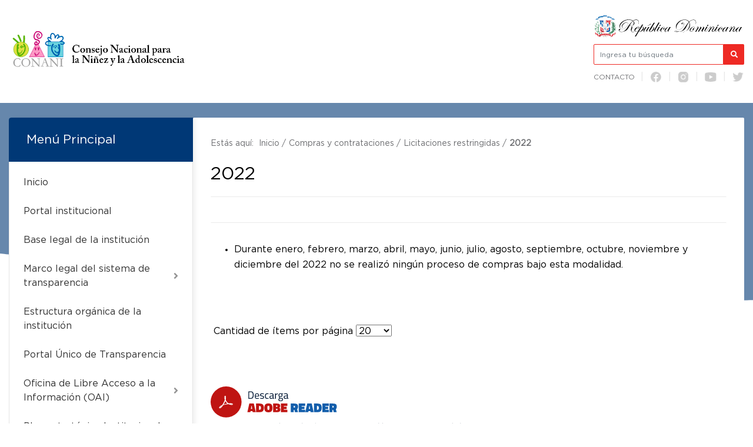

--- FILE ---
content_type: text/html; charset=utf-8
request_url: https://conani.gob.do/transparencia/index.php/compras-y-contrataciones/licitaciones-restringidas/category/357-2022
body_size: 10141
content:
<!DOCTYPE html>
<html prefix="og: http://ogp.me/ns#" lang="es">
<head>
    <meta charset="utf-8">
    <base href="https://conani.gob.do/transparencia/index.php/compras-y-contrataciones/licitaciones-restringidas/category/357-2022" />
	<meta http-equiv="content-type" content="text/html; charset=utf-8" />
	<meta name="description" content="Consejo Nacional para la Niñez y la Adolescencia | CONANI" />
	<meta name="generator" content="Joomla! - Open Source Content Management" />
	<title>Consejo Nacional para la Niñez y la Adolescencia | CONANI - Licitaciones restringidas - 2022</title>
	<link href="https://conani.gob.do/transparencia/index.php/resultado-de-busqueda?id=357:2022&amp;format=opensearch" rel="search" title="Buscar Consejo Nacional para la Niñez y la Adolescencia | CONANI" type="application/opensearchdescription+xml" />
	<link href="/transparencia/media/com_phocadownload/css/main/phocadownload.css" rel="stylesheet" type="text/css" />
	<link href="/transparencia/media/com_phocadownload/css/main/rating.css" rel="stylesheet" type="text/css" />
	<link href="/transparencia/media/com_phocadownload/css/custom/default.css" rel="stylesheet" type="text/css" />
	<link href="/transparencia/media/system/css/modal.css?ed8f9bd17c8e3d9be141e4619a1dd64e" rel="stylesheet" type="text/css" />
	<script type="application/json" class="joomla-script-options new">{"csrf.token":"a7fc5840dd5ea735697b70f313cbb3ba","system.paths":{"root":"\/transparencia","base":"\/transparencia"}}</script>
	<script src="/transparencia/media/jui/js/jquery.min.js?ed8f9bd17c8e3d9be141e4619a1dd64e" type="text/javascript"></script>
	<script src="/transparencia/media/jui/js/jquery-noconflict.js?ed8f9bd17c8e3d9be141e4619a1dd64e" type="text/javascript"></script>
	<script src="/transparencia/media/jui/js/jquery-migrate.min.js?ed8f9bd17c8e3d9be141e4619a1dd64e" type="text/javascript"></script>
	<script src="/transparencia/media/k2/assets/js/k2.frontend.js?v=2.10.3&b=20200429&sitepath=/transparencia/" type="text/javascript"></script>
	<script src="/transparencia/media/system/js/mootools-core.js?ed8f9bd17c8e3d9be141e4619a1dd64e" type="text/javascript"></script>
	<script src="/transparencia/media/system/js/core.js?ed8f9bd17c8e3d9be141e4619a1dd64e" type="text/javascript"></script>
	<script src="/transparencia/media/system/js/mootools-more.js?ed8f9bd17c8e3d9be141e4619a1dd64e" type="text/javascript"></script>
	<script src="/transparencia/media/system/js/modal.js?ed8f9bd17c8e3d9be141e4619a1dd64e" type="text/javascript"></script>
	<script src="/transparencia/media/jui/js/bootstrap.min.js?ed8f9bd17c8e3d9be141e4619a1dd64e" type="text/javascript"></script>
	<script src="/transparencia/media/system/js/html5fallback.js" type="text/javascript"></script>
	<script type="text/javascript">

		jQuery(document).ready(function(){
			
			jQuery("#phModalPlay").on("hidden.bs.modal", function (e) {
				jQuery("#phModalPlay iframe").attr("src", jQuery("#phModalPlay iframe").attr("src"));
				jQuery("audio").each(function(){this.pause();this.currentTime = 0;});
				jQuery("video").each(function(){this.pause();this.currentTime = 0;});
			});
			
			
			jQuery(".pd-modal-button").on("click", function () {
				var $target	= jQuery(this).data("target");
				var $href 	= jQuery(this).data("href");
				var $body	= $target + "Body";
				var $dialog	= $target + "Dialog";
				var $height	= jQuery(this).data("height");
				var $width	= jQuery(this).data("width");
				var $heightD= jQuery(this).data("height-dialog");
				var $widthD	= jQuery(this).data("width-dialog");
				var $type	= jQuery(this).data("type");
				jQuery($body).css("height", $height);
				jQuery($target).css("width", $width);
				jQuery($body).css("overflow-y", "auto");
				jQuery($dialog).css("height", $heightD);
				jQuery($dialog).css("width", $widthD);
				

				if ($type == "image") {
					jQuery($body).html('<img class="img-responsive" src="' + $href + '" />');
				} else if ($type == "document") {
					$widthD = $widthD -50;
					$heightD = $heightD -40;
					jQuery($body).html('<object type="application/pdf" data="' + $href + '" width="' + $widthD + '" height="' + $heightD + '" ></object>');
				} else {
					jQuery($body).load($href, function (response, status, xhr) {
						if (status == "success") {
							/*jQuery($target).modal({ show: true });*/
						}
					});
				}
			});
		});
		jQuery(function($) {
			SqueezeBox.initialize({});
			initSqueezeBox();
			$(document).on('subform-row-add', initSqueezeBox);

			function initSqueezeBox(event, container)
			{
				SqueezeBox.assign($(container || document).find('a.pd-modal-button').get(), {
					parse: 'rel'
				});
			}
		});

		window.jModalClose = function () {
			SqueezeBox.close();
		};

		// Add extra modal close functionality for tinyMCE-based editors
		document.onreadystatechange = function () {
			if (document.readyState == 'interactive' && typeof tinyMCE != 'undefined' && tinyMCE)
			{
				if (typeof window.jModalClose_no_tinyMCE === 'undefined')
				{
					window.jModalClose_no_tinyMCE = typeof(jModalClose) == 'function'  ?  jModalClose  :  false;

					jModalClose = function () {
						if (window.jModalClose_no_tinyMCE) window.jModalClose_no_tinyMCE.apply(this, arguments);
						tinyMCE.activeEditor.windowManager.close();
					};
				}

				if (typeof window.SqueezeBoxClose_no_tinyMCE === 'undefined')
				{
					if (typeof(SqueezeBox) == 'undefined')  SqueezeBox = {};
					window.SqueezeBoxClose_no_tinyMCE = typeof(SqueezeBox.close) == 'function'  ?  SqueezeBox.close  :  false;

					SqueezeBox.close = function () {
						if (window.SqueezeBoxClose_no_tinyMCE)  window.SqueezeBoxClose_no_tinyMCE.apply(this, arguments);
						tinyMCE.activeEditor.windowManager.close();
					};
				}
			}
		};
		jQuery(function($){ initTooltips(); $("body").on("subform-row-add", initTooltips); function initTooltips (event, container) { container = container || document;$(container).find(".hasTooltip").tooltip({"html": true,"container": "body"});} });
	</script>
	<script type="text/javascript" src="https://conani.gob.do/transparencia/components/com_phocadownload/assets/overlib/overlib_mini.js"></script>
	<style type="text/css"> 
 #sbox-window.phocadownloadplaywindow   {background-color:#fff;padding:2px} 
 #sbox-overlay.phocadownloadplayoverlay  {background-color:#000;} 
 </style>
	<style type="text/css"> 
 #sbox-window.phocadownloadpreviewwindow   {background-color:#fff;padding:2px} 
 #sbox-overlay.phocadownloadpreviewoverlay  {background-color:#000;} 
 </style>

    <meta name="theme-color" content="#003876" />
    <meta name="viewport" content="width=device-width, initial-scale=1.0">
            <link rel="shortcut icon" href="/transparencia/images/favicon.png" type="image/vnd.microsoft.icon" />
        <link href="//www.google-analytics.com" rel="dns-prefetch">
    <link href="//conani.gob.do/transparencia/index.php/compras-y-contrataciones/licitaciones-restringidas/category/357-2022" rel="canonical">
    <link rel="stylesheet" href="/transparencia/templates/portalxtransparencia/assets/css/bootstrap.min.css">
    <link rel="stylesheet" href="/transparencia/templates/portalxtransparencia/styles.css">
    <style>
        .container .row > div:nth-child(1) > div:nth-child(2) button{
                border-radius: 7px;
                background: #fff;
                border: 1px solid #ee2a24;
                line-height: initial;
                padding: 20px 40px;
                display: flex;
                align-items: center;
                font-size: .8em;
                text-align: center;
                color: #ee2a24;
                text-transform: uppercase;
                width: fit-content;
                margin: auto;
        }

        @media (max-width:960px) {
            header .container .row > div:nth-child(1) {
                display: flex;
                justify-content: center;
                align-items: center;
                margin: 0;
            }
            .logo{
                flex-grow:3;
                margin:0
            }
        }
        header .container .row > div:nth-child(1) > div:nth-child(2) button{
            background-color: #003876;
            color:#fff;
            border: none;
        }
    </style>
    
    <!-- Google tag (gtag.js) -->
<script async src="https://www.googletagmanager.com/gtag/js?id=G-7FH1BFLKB0"></script>
<script>
  window.dataLayer = window.dataLayer || [];
  function gtag(){dataLayer.push(arguments);}
  gtag('js', new Date());

  gtag('config', 'G-7FH1BFLKB0');
</script>
</head>

<body id="top">
   <!-- <div id="headerMobile" class="escudo_mobile d-sm-none">
        <div class="rdMobile">
            <img src="/transparencia/templates/portalxtransparencia/assets/img/dominicana.svg" alt="Republica Dominicana">
        </div>
    </div>-->

    <header id="top">
        <div class="container">
            <div class="row align-items-center">
                <div class="col-lg-9 col">
                    <div class="logo">
                                                    <a a href="/transparencia/index.php" class="d-none d-lg-block">
                                <img src="/transparencia/images/LGCONANI_1.png" alt="">
                            </a>
                                                
                                                    <a a href="/transparencia/index.php" class="d-block d-lg-none">
                                <img src="/transparencia/images/LGCONANI_1.png" alt="">
                            </a>
                                            </div>
                    <div class="col-3 d-lg-none">
                        <button type="button" name="button" class="btn btnMobile">
                            <i class="fa fa-bars" aria-hidden="true"></i>
                        </button>
                    </div>
                </div>

                <div class="col-lg-3 col-md-3 d-none d-sm-none d-lg-block">
                    <div class="eletop float-right">
                        <div class="escudo">
                            <img src="/transparencia/templates/portalxtransparencia/assets/img/header/escudo.svg"/>
                        </div>
                        <div class="search">
                            <form class="search" action="/transparencia/index.php/compras-y-contrataciones/licitaciones-restringidas" method="post" validate role="search">
	<span class="input-la input-group">

		<input required name="searchword" maxlength="200"  class="search-input form-control" type="search" placeholder="Ingresa tu búsqueda" />
					<span class="input-group-btn">
						<button class="search-submit"" onclick="this.form.searchword.focus();">
							<i class="fa fa-search" aria-hidden="true"></i>
						</button>
					</span>			<input type="hidden" name="task" value="search" />
			<input type="hidden" name="option" value="com_search" />
			<input type="hidden" name="Itemid" value="137" />
		</span>
	</form>

                        </div>
                        <div class="buscador menuTop">
                            <ul >
<li class="item-140"><a href="https://conani.gob.do/contactos/" >Contacto</a></li><li class="item-417"><a href="https://www.facebook.com/CONANIRDo" target="_blank" rel="noopener noreferrer"><img src="/transparencia/images/icons8-facebook.png" alt="FB" /></a></li><li class="item-418"><a href="https://www.instagram.com/conanirdo/" target="_blank" rel="noopener noreferrer"><img src="/transparencia/images/icons8-instagram-1-1.png" alt="ig" /></a></li><li class="item-419"><a href="https://www.youtube.com/@consejonacionalparalaninez8008/featured" target="_blank" rel="noopener noreferrer"><img src="/transparencia/images/icons8-youtube-1-1.png" alt="yt" /></a></li><li class="item-420"><a href="https://twitter.com/CONANIRDo" target="_blank" rel="noopener noreferrer"><img src="/transparencia/images/icons8-twitter.png" alt="twx" /></a></li></ul>

                        </div>
                        <style>
                            header .eletop .search .input-la input {
                                border-color: #ee2a24;
                            }
                            header .eletop .search .input-la button{
                                background: #ee2a24;
                            }
                        </style>
                    </div>
                </div>
            </div>
        </div>
        <nav class="la-menu menu-movil">
            <ul class="nav menu mod-list">
<li class="item-266 default"><a href="/transparencia/index.php" >Inicio</a></li><li class="item-421"><a href="https://conani.gob.do/" >Volver al Portal Institucional</a></li><li class="item-267 deeper parent"><a href="/transparencia/" >Institucional</a><ul class="nav-child unstyled small"><li class="item-268"><a href="/transparencia/index.php/portal-t/organigrama-t" >Organigrama</a></li><li class="item-269"><a href="/transparencia/index.php/portal-t/plan-t" >Plan Estratégico</a></li><li class="item-270"><a href="/transparencia/index.php/portal-t/recursoshumanos-t" >Recursos Humanos</a></li><li class="item-271"><a href="/transparencia/index.php/portal-t/publicaciones-m" >Publicaciones</a></li><li class="item-272"><a href="/transparencia/index.php/estadisticas-institucionales" >Estadísticas</a></li><li class="item-422"><a href="/transparencia/index.php/portal-t/datos-abiertos" >Datos Abiertos</a></li></ul></li><li class="item-273 deeper parent"><a href="/transparencia/index.php/marco-legal" >Legal</a><ul class="nav-child unstyled small"><li class="item-274"><a href="/transparencia/index.php/marco-legal/baselegal-m" >Base Legal</a></li><li class="item-277"><a href="/transparencia/index.php/marco-legal/declaraciones" >Declaraciones</a></li><li class="item-276"><a href="https://conani.gob.do/transparencia/index.php/oficina-de-libre-acceso-a-la-informacion-oai/derechos-de-los-ciudadanos" >Derechos</a></li><li class="item-275"><a href="/transparencia/index.php/marco-legal/marcolegal-m" >Marco Legal</a></li></ul></li><li class="item-423"><a href="/transparencia/index.php/oficina-de-libre-acceso-a-la-informacion" >Oficina de Libre Acceso a la Información </a></li><li class="item-278 deeper parent"><a href="/transparencia/" >Servicios</a><ul class="nav-child unstyled small"><li class="item-429 deeper parent"><a href="#" >Portal 311</a><ul class="nav-child unstyled small"><li class="item-430"><a href="https://311.gob.do/" target="_blank" rel="noopener noreferrer">Enlace Directo al Portal 311</a></li><li class="item-432"><a href="https://conani.gob.do/transparencia/index.php/portal-311-sobre-quejas-reclamaciones-sugerencias-y-denuncias/estadistica-linea-311" >Estadística Línea 311</a></li></ul></li><li class="item-433"><a href="https://conani.gob.do/todos-los-servicios/" >Servicios de la Institución</a></li></ul></li><li class="item-282 deeper parent"><a href="/transparencia/" >Financieros</a><ul class="nav-child unstyled small"><li class="item-283"><a href="/transparencia/index.php/financieros-m/presupuesto-m" >Presupuesto</a></li><li class="item-284"><a href="/transparencia/index.php/financieros-m/proyectos-y-programas" >Proyectos y Programas</a></li><li class="item-285"><a href="/transparencia/index.php/financieros-m/finanzas-m" >Finanzas</a></li><li class="item-424"><a href="/transparencia/index.php/financieros-m/compras-y-contrataciones" >Compras y Contrataciones</a></li></ul></li><li class="item-426"><a href="https://conani.gob.do/contactos/" >Contactos </a></li><li class="item-427"><a href="https://conani.gob.do/preguntas-frecuentes-2/" >Preguntas Frecuentes</a></li></ul>

        </nav>
    </header>


     <div class="controles_m d-lg-none d-md-none d-block">
        <div class="row no-gutters align-items-center">
        <div class="col-3">
                <figure style="width: 65%">
                    <img src="/transparencia/templates/portalxtransparencia/assets/img/presidencia.png" alt="Escudo Nacional" style="width:100%">
                </figure>
            </div>
            <div class="col-9">
                <div class="m-search">
                    <form class="search" action="/transparencia/index.php/compras-y-contrataciones/licitaciones-restringidas" method="post" validate role="search">
	<span class="input-la input-group">

		<input required name="searchword" maxlength="200"  class="search-input form-control" type="search" placeholder="Ingresa tu búsqueda" />
					<span class="input-group-btn">
						<button class="search-submit"" onclick="this.form.searchword.focus();">
							<i class="fa fa-search" aria-hidden="true"></i>
						</button>
					</span>			<input type="hidden" name="task" value="search" />
			<input type="hidden" name="option" value="com_search" />
			<input type="hidden" name="Itemid" value="137" />
		</span>
	</form>

                </div>
            </div>
            <!--<div class="col-3">
                <button type="button" name="button" class="btn btnMobile">
                    <i class="fa fa-bars" aria-hidden="true"></i>&nbsp;Menú
                </button>
            </div>-->
        </div>
        <style>
            .btn:hover,
            .controles_m button {
                background-color: #003876;
            }
        </style>
    </div>

    <!--<nav class="la-menu menu-movil">
        <ul class="nav menu mod-list">
<li class="item-266 default"><a href="/transparencia/index.php" >Inicio</a></li><li class="item-421"><a href="https://conani.gob.do/" >Volver al Portal Institucional</a></li><li class="item-267 deeper parent"><a href="/transparencia/" >Institucional</a><ul class="nav-child unstyled small"><li class="item-268"><a href="/transparencia/index.php/portal-t/organigrama-t" >Organigrama</a></li><li class="item-269"><a href="/transparencia/index.php/portal-t/plan-t" >Plan Estratégico</a></li><li class="item-270"><a href="/transparencia/index.php/portal-t/recursoshumanos-t" >Recursos Humanos</a></li><li class="item-271"><a href="/transparencia/index.php/portal-t/publicaciones-m" >Publicaciones</a></li><li class="item-272"><a href="/transparencia/index.php/estadisticas-institucionales" >Estadísticas</a></li><li class="item-422"><a href="/transparencia/index.php/portal-t/datos-abiertos" >Datos Abiertos</a></li></ul></li><li class="item-273 deeper parent"><a href="/transparencia/index.php/marco-legal" >Legal</a><ul class="nav-child unstyled small"><li class="item-274"><a href="/transparencia/index.php/marco-legal/baselegal-m" >Base Legal</a></li><li class="item-277"><a href="/transparencia/index.php/marco-legal/declaraciones" >Declaraciones</a></li><li class="item-276"><a href="https://conani.gob.do/transparencia/index.php/oficina-de-libre-acceso-a-la-informacion-oai/derechos-de-los-ciudadanos" >Derechos</a></li><li class="item-275"><a href="/transparencia/index.php/marco-legal/marcolegal-m" >Marco Legal</a></li></ul></li><li class="item-423"><a href="/transparencia/index.php/oficina-de-libre-acceso-a-la-informacion" >Oficina de Libre Acceso a la Información </a></li><li class="item-278 deeper parent"><a href="/transparencia/" >Servicios</a><ul class="nav-child unstyled small"><li class="item-429 deeper parent"><a href="#" >Portal 311</a><ul class="nav-child unstyled small"><li class="item-430"><a href="https://311.gob.do/" target="_blank" rel="noopener noreferrer">Enlace Directo al Portal 311</a></li><li class="item-432"><a href="https://conani.gob.do/transparencia/index.php/portal-311-sobre-quejas-reclamaciones-sugerencias-y-denuncias/estadistica-linea-311" >Estadística Línea 311</a></li></ul></li><li class="item-433"><a href="https://conani.gob.do/todos-los-servicios/" >Servicios de la Institución</a></li></ul></li><li class="item-282 deeper parent"><a href="/transparencia/" >Financieros</a><ul class="nav-child unstyled small"><li class="item-283"><a href="/transparencia/index.php/financieros-m/presupuesto-m" >Presupuesto</a></li><li class="item-284"><a href="/transparencia/index.php/financieros-m/proyectos-y-programas" >Proyectos y Programas</a></li><li class="item-285"><a href="/transparencia/index.php/financieros-m/finanzas-m" >Finanzas</a></li><li class="item-424"><a href="/transparencia/index.php/financieros-m/compras-y-contrataciones" >Compras y Contrataciones</a></li></ul></li><li class="item-426"><a href="https://conani.gob.do/contactos/" >Contactos </a></li><li class="item-427"><a href="https://conani.gob.do/preguntas-frecuentes-2/" >Preguntas Frecuentes</a></li></ul>

    </nav>-->

    <style>
        .la-menu ul .active>a:before, .la-menu ul .current-menu-parent>a:before {
            background-color: #ee2a24;
        }
        .la-menu ul li a:hover,
        .la-menu ul .active>a, .la-menu ul .current-menu-parent>a {
            background-color: #ee2a24;
        }
        .la-menu h3,
        .la-menu ul li a:before {
            background-color: #003876;
        }
        .la-menu ul li .nav-child li a:hover {
            background: #00387612;
            border-color: #003876;
        }
        .la-menu ul .active>.nav-child .active a, .la-menu ul .current-menu-parent>.nav-child .active a {
            background: #00387612;
            border-color: #003876;
        }
    </style>

    <div class="page">
        <div id="phoca-dl-category-box" class="pd-category-view">
<div class="pii" style="background-image: url('')"></div>
<main role="main" class="container">
	<div class="row no-gutters">
		<div class="col d-none d-sm-block">
			<div class="la-menu">
				<h3>Menú Principal</h3>
						<div class="moduletable">

					<h3>Menú Principal</h3>
		
			<ul class="nav menu mod-list">
<li class="item-101"><a href="/transparencia/index.php/home" >Inicio</a></li><li class="item-183"><a href="/transparencia/../index.php" target="_blank" rel="noopener noreferrer">Portal institucional</a></li><li class="item-184"><a href="/transparencia/index.php/base-legal" >Base legal de la institución </a></li><li class="item-185 deeper parent"><a href="/transparencia/index.php/marco-legal-de-transparencia" >Marco legal del sistema de transparencia</a><ul class="nav-child unstyled small"><li class="item-296"><a href="/transparencia/index.php/marco-legal-de-transparencia/leyes" >Leyes</a></li><li class="item-297"><a href="/transparencia/index.php/marco-legal-de-transparencia/decretos" >Decretos</a></li><li class="item-298"><a href="/transparencia/index.php/marco-legal-de-transparencia/resoluciones" >Resoluciones</a></li><li class="item-414"><a href="/transparencia/index.php/marco-legal-de-transparencia/otras-normativas" >Otras Normativas </a></li></ul></li><li class="item-186"><a href="/transparencia/index.php/estructura-organica-de-la-institucion" >Estructura orgánica de la institución </a></li><li class="item-416"><a href="https://www.transparencia.gob.do/" target="_blank" rel="noopener noreferrer">Portal Único de Transparencia</a></li><li class="item-188 deeper parent"><a href="#" >Oficina de Libre Acceso a la Información (OAI)</a><ul class="nav-child unstyled small"><li class="item-404"><a href="/transparencia/index.php/oficina-de-libre-acceso-a-la-informacion-oai/derechos-de-los-ciudadanos" >Derechos de los Ciudadanos</a></li><li class="item-201"><a href="/transparencia/index.php/oficina-de-libre-acceso-a-la-informacion-oai/estructura-organizacional-de-la-oai" >Estructura organizacional de la OAI</a></li><li class="item-202"><a href="/transparencia/index.php/oficina-de-libre-acceso-a-la-informacion-oai/manual-de-organizacion-de-la-oai" >Manual de organización de la OAI</a></li><li class="item-203"><a href="/transparencia/index.php/oficina-de-libre-acceso-a-la-informacion-oai/manual-de-procedimientos-de-la-oai" >Manual de procedimientos de la OAI</a></li><li class="item-204"><a href="/transparencia/index.php/oficina-de-libre-acceso-a-la-informacion-oai/estadisticas-y-balances-de-la-gestion-oai" >Estadísticas y balances de la gestión OAI</a></li><li class="item-302"><a href="/transparencia/index.php/oficina-de-libre-acceso-a-la-informacion-oai/contactos-del-rai" >Contactos del RAI</a></li><li class="item-205"><a href="/transparencia/index.php/oficina-de-libre-acceso-a-la-informacion-oai/informacion-clasificada" >Información clasificada</a></li><li class="item-206"><a href="/transparencia/index.php/oficina-de-libre-acceso-a-la-informacion-oai/indice-de-documentos" >Índice de documentos</a></li><li class="item-207"><a href="https://saip.gob.do/" target="_blank" rel="noopener noreferrer">Formulario de solicitud de información pública</a></li><li class="item-405"><a href="/transparencia/index.php/oficina-de-libre-acceso-a-la-informacion-oai/indice-de-transparencia-it-estandarizado" >Índice de Transparencia (IT) estandarizado</a></li></ul></li><li class="item-189 deeper parent"><a href="/transparencia/index.php/plan-estrategico-institucional-pei" >Plan estratégico Institucional (PEI)</a><ul class="nav-child unstyled small"><li class="item-303"><a href="/transparencia/index.php/plan-estrategico-institucional-pei/planeacion-estrategica" >Planificación Estratégica Institucional (PEI)</a></li><li class="item-304"><a href="/transparencia/index.php/plan-estrategico-institucional-pei/plan-operativo-anual-poa" >Plan Operativo Anual (POA)</a></li><li class="item-406"><a href="/transparencia/index.php/plan-estrategico-institucional-pei/memorias-institucionales" >Memorias Institucionales</a></li></ul></li><li class="item-190"><a href="/transparencia/index.php/publicaciones-oficiales" >Publicaciones Oficiales</a></li><li class="item-191"><a href="/transparencia/index.php/estadisticas-institucionales" >Estadísticas Institucionales</a></li><li class="item-192"><a href="https://conani.gob.do/todos-los-servicios/" target="_blank" rel="noopener noreferrer">Servicios</a></li><li class="item-193 deeper parent"><a href="#" >Portal 311 sobre quejas, reclamaciones, sugerencias y denuncias</a><ul class="nav-child unstyled small"><li class="item-411"><a href="https://311.gob.do/" target="_blank" rel="noopener noreferrer">Enlace Directo al Portal 311</a></li><li class="item-412"><a href="/transparencia/index.php/portal-311-sobre-quejas-reclamaciones-sugerencias-y-denuncias/estadistica-linea-311" >Estadísticas Línea 311</a></li></ul></li><li class="item-195"><a href="/transparencia/index.php/declaraciones-juradas-de-patrimonio-djp" >Declaraciones Juradas de Patrimonio (DJP)</a></li><li class="item-196"><a href="/transparencia/index.php/presupuesto" >Presupuesto</a></li><li class="item-197 deeper parent"><a href="/transparencia/index.php/recursos-humanos" >Recursos humanos</a><ul class="nav-child unstyled small"><li class="item-213"><a href="/transparencia/index.php/recursos-humanos/nomina" >Nómina </a></li><li class="item-214"><a href="/transparencia/index.php/recursos-humanos/jubilaciones-pensiones-y-retiros" >Jubilaciones, pensiones y retiros</a></li><li class="item-215"><a href="https://map.gob.do/Concursa/" target="_blank" rel="noopener noreferrer">Portal Concursa - Vacantes</a></li></ul></li><li class="item-198"><a href="/transparencia/index.php/beneficiarios" >Programas Asistenciales</a></li><li class="item-199 active deeper parent"><a href="/transparencia/index.php/compras-y-contrataciones" >Compras y contrataciones</a><ul class="nav-child unstyled small"><li class="item-434"><a href="/transparencia/index.php/compras-y-contrataciones/procesos-de-compra" >Procesos de Compra</a></li><li class="item-218"><a href="https://www.dgcp.gob.do/servicios/registro-de-proveedores" target="_blank" rel="noopener noreferrer">¿Cómo ser proveedor?</a></li><li class="item-220"><a href="/transparencia/index.php/compras-y-contrataciones/plan-anual-de-compras" >Plan anual de compras</a></li><li class="item-222"><a href="/transparencia/index.php/compras-y-contrataciones/licitaciones-publicas-nacionales-e-internacionales" >Licitaciones públicas nacionales e internacionales</a></li><li class="item-223 current active"><a href="/transparencia/index.php/compras-y-contrataciones/licitaciones-restringidas" >Licitaciones restringidas</a></li><li class="item-224"><a href="/transparencia/index.php/compras-y-contrataciones/sorteos-de-obras" >Sorteos de obras</a></li><li class="item-225"><a href="/transparencia/index.php/compras-y-contrataciones/comparaciones-de-precios" >Comparaciones de precios</a></li><li class="item-226"><a href="/transparencia/index.php/compras-y-contrataciones/compras-menores" >Compras menores</a></li><li class="item-397"><a href="/transparencia/index.php/compras-y-contrataciones/subasta-inversa" >Subasta Inversa</a></li><li class="item-398"><a href="/transparencia/index.php/compras-y-contrataciones/relacion-de-compras-por-debajo-del-umbral" >Relación de Compras por debajo del Umbral</a></li><li class="item-399"><a href="/transparencia/index.php/compras-y-contrataciones/micro-pequenas-y-medianas-empresas" >Micro, pequeñas y medianas empresas</a></li><li class="item-415"><a href="/transparencia/index.php/compras-y-contrataciones/emergencia-nacional" >Emergencia nacional</a></li><li class="item-227"><a href="/transparencia/index.php/compras-y-contrataciones/caso-urgencia" >Caso de urgencia</a></li><li class="item-228"><a href="/transparencia/index.php/compras-y-contrataciones/estado-de-cuentas-de-suplidores" >Estado de cuentas de suplidores</a></li><li class="item-413"><a href="/transparencia/index.php/compras-y-contrataciones/otros-casos-de-excepcion" >Otros casos de excepción</a></li><li class="item-403"><a href="https://comunidad.comprasdominicana.gob.do/Public/Tendering/ContractNoticeManagement/Index?currentLanguage=es&amp;Country=DO&amp;Theme=DGCP&amp;Page=Login" target="_blank" rel="noopener noreferrer">Portal Transaccional</a></li></ul></li><li class="item-194 deeper parent"><a href="/transparencia/index.php/proyectos-y-programas" >Proyectos y programas</a><ul class="nav-child unstyled small"><li class="item-209"><a href="/transparencia/index.php/proyectos-y-programas/descripcion-de-los-proyectos-y-programas" >Descripción de los proyectos y programas</a></li><li class="item-210"><a href="/transparencia/index.php/proyectos-y-programas/informes-de-seguimientos-a-los-programas-y-proyectos" >Informes de seguimientos a los programas y proyectos</a></li><li class="item-211"><a href="/transparencia/index.php/proyectos-y-programas/calendario-de-ejecucion-a-los-programas-y-proyectos" >Calendario de ejecución a los programas y proyectos</a></li><li class="item-212"><a href="/transparencia/index.php/proyectos-y-programas/informes-de-presupuestos-sobre-programas-y-proyectos" >Informes de presupuestos sobre programas y proyectos</a></li></ul></li><li class="item-200 deeper parent"><a href="/transparencia/index.php/finanzas" >Finanzas</a><ul class="nav-child unstyled small"><li class="item-409"><a href="/transparencia/index.php/finanzas/estados-financieros" >Estados financieros</a></li><li class="item-410"><a href="/transparencia/index.php/finanzas/informes-financieros" >Informes financieros</a></li><li class="item-232"><a href="/transparencia/index.php/finanzas/ingresos-y-egresos" >Ingresos y egresos</a></li><li class="item-233"><a href="/transparencia/index.php/finanzas/informes-de-auditorias" >Informes de auditorías</a></li><li class="item-234"><a href="/transparencia/index.php/finanzas/activos-fijos" >Activos fijos</a></li><li class="item-235"><a href="/transparencia/index.php/finanzas/inventario-en-almacen" >Inventario en almacén</a></li></ul></li><li class="item-408"><a href="/transparencia/index.php/datos-abiertos" >Datos Abiertos</a></li><li class="item-407"><a href="/transparencia/index.php/comision-de-integridad-gubernamental-y-cumplimiento-normativo-cigcn" >Comisión de Integridad Gubernamental y Cumplimiento Normativo (CIGCN)</a></li><li class="item-400 deeper parent"><a href="#" >Consulta Pública</a><ul class="nav-child unstyled small"><li class="item-401"><a href="/transparencia/index.php/consulta-publica/procesos-de-consultas-abiertas" >Procesos de consultas abiertas</a></li><li class="item-402"><a href="#" >Relación de consultas públicas</a></li></ul></li></ul>

		</div>

				</div>
		</div>
		<div class="col-lg-9">
			<section class="ree">
				<div class="miga">
					<div class="breadcrumb1s">
	<span class="estasaqui">Estás aquí:&nbsp;</span>
				<span itemprop="itemListElement" itemscope itemtype="https://schema.org/ListItem">
									<a itemprop="item" href="/transparencia/index.php" class="pathway"><span itemprop="name">Inicio</span></a>
				
									<span class="divider">/</span>
								<meta itemprop="position" content="1">
			</span>
					<span itemprop="itemListElement" itemscope itemtype="https://schema.org/ListItem">
									<a itemprop="item" href="/transparencia/index.php/financieros-m/compras-y-contrataciones" class="pathway"><span itemprop="name">Compras y contrataciones</span></a>
				
									<span class="divider">/</span>
								<meta itemprop="position" content="2">
			</span>
					<span itemprop="itemListElement" itemscope itemtype="https://schema.org/ListItem">
									<a itemprop="item" href="/transparencia/index.php/compras-y-contrataciones/licitaciones-restringidas" class="pathway"><span itemprop="name">Licitaciones restringidas</span></a>
				
									<span class="divider">/</span>
								<meta itemprop="position" content="3">
			</span>
					<span itemprop="itemListElement" itemscope itemtype="https://schema.org/ListItem" class="current-item">
				<span itemprop="name">
					2022				</span>
				<meta itemprop="position" content="4">
			</span>
		</div>				</div>
				<h1 class="the_title">2022</h1>

				<div class="control">
					<script type="text/javascript" src="//s7.addthis.com/js/300/addthis_widget.js#pubid=ra-5b2a95135b7f0c9b" async></script>
					<div class="tools">
						<div class="addthis_inline_share_toolbox"></div>
					</div>
				</div>

				<div class="pd-category"><div class="pd-cdesc"><ul>
<li>Durante enero, febrero, marzo, abril, mayo, junio, julio, agosto, septiembre, octubre, noviembre y diciembre del 2022 no se realizó ningún proceso de compras bajo esta modalidad.</li>
</ul></div>							<div class="los-folders">
							</div><div class='attachment__container'></div><form action="https://conani.gob.do/transparencia/index.php/compras-y-contrataciones/licitaciones-restringidas/category/357-2022" method="post" name="adminForm">
<div class="pd-cb">&nbsp;</div><div class="pgcenter"><div class="pagination"><div class="pginline">Cantidad de ítems por página&nbsp;<select id="limit" name="limit" class="inputbox input-mini" size="1" onchange="this.form.submit()">
	<option value="5">5</option>
	<option value="10">10</option>
	<option value="15">15</option>
	<option value="20" selected="selected">20</option>
	<option value="50">50</option>
	<option value="0">Todo</option>
</select>
 &nbsp;</div><div style="margin:0 10px 0 10px;display:inline;" class="sectiontablefooter" id="pg-pagination" ></div></div></div>
<input type="hidden" name="a7fc5840dd5ea735697b70f313cbb3ba" value="1" /></form>
						<div class="d-none d-sm-block d-md-block d-lg-block">
							<br>
							<a href="//get.adobe.com/es/reader/" target="_blank" class="adobe d-none d-sm-block" aria-label="Descarga Adobe Reader">
								<img src="/transparencia/templates/portalxtransparencia/assets/img/adobe.svg" alt="Descarga Adobe Reader">
							</a>
						</div>
						
						</div>			</section>
		</div>
	</div>
</main>


<svg height="0" width="0">
	<clipPath id="lacurva">
		<path d="M0,0H1920V256s-237.667,80-717.667,80S0,256,0,256Z" fill="rgba(0,149,58,0.6)"/>
	</clipPath>
</svg>
        <style>
            .pii:before {
                background: #00387699;
            }
            .pagination ul li span {
                background: #003876;
            }
            .pagination ul li .pagenav:hover, .pagination ul li a:hover {
                background: #ee2a24;
            }
            .ree .btn {
                border-color: #ee2a24;
                color: #ee2a24;
            }
            .ree .btn:hover {
                background-color: #ee2a24;
                box-shadow: 3px 3px 21px #ee2a2429;
                color: white;
            }

            .attachment__container_item .the-btn .btn-descargar, .file__container_item .the-btn .btn-descargar {
                color: #ee2a24;
                border-color: #ee2a24;
            }
            .attachment__container_item .the-btn .btn-descargar:hover, .file__container_item .the-btn .btn-descargar:hover {
                background-color: #ee2a240D;
            }
            .attachment__container_item .the-btn .info, .file__container_item .the-btn .info {
                color: #003876;
                border-color: #003876;
            }
            .attachment__container_item .the-btn .info:hover, .file__container_item .the-btn .info:hover {
                background-color: #0038760D;
            }
        </style>
    </div>
    
    <section class="x-enlaces d-none d-sm-none d-md-block d-lg-block">
        <div class="enlaces">
            <div class="container">

                <img class="logo-e" src="/transparencia//templates/portalxtransparencia/assets/img/enlaces.png" alt="Escudo de la República Dominicana"/>
                
                <div class="top-link">
                    <div class="row justify-content-center">
                        <div class='col-lg-3 col-6'>
                            <a target='_blank' class="inst-url" href='//presidencia.gob.do/'>
                                <div class="item" style="display: flex;flex-direction: column;align-items: flex-end;">
                                    <span class="inst-name">Presidencia de la República</span>
                                    <span class='inst-link'>www.presidencia.gob.do</span>
                                </div>
                            </a>
                        </div>
                        <div class='col-lg-3 col-6'>
                            <a target='_blank' class="inst-url" href='//vicepresidencia.gob.do/'>
                                <div class="item">
                                    <span class="inst-name">Vicepresidencia de la República</span>
                                    <span class='inst-link'>www.vicepresidencia.gob.do</span>
                                </div>
                            </a>
                        </div>
                        <div id="selectorenelcentro" class="col-lg-12">
                            <label for="changeLinks">
                                <span hidden>Enlaces a instituciones</span>
                                <select id="changeLinks" class="selector" aria-label="Selecciona una opción">
                                    <option value="ans1">Ministerios</option>
                                    <option value="ans2">Centros de Salud y Hospitales</option>
                                    <option value="ans3">Organismos Descentralizados</option>
                                    <option value="ans4">Otros</option>
                                </select>
                            
                            </label>
                        </div>
                    </div>
        
                    <div id="response" class="row"></div>
                </div>
                <script type="text/javascript">
                    function RequestDomains(value){
                        let address = "//optic.gob.do/linka/v3/links.php";
                        window.jQuery.ajax({
                            url: address,
                            method: 'POST',
                            data: { "action":"getLinks", "value":value },
                            success: (response) => { jQuery("#response").hide().html(response).fadeIn("800"); }
                        });
                    }
                    jQuery(function(){
                        let value   =  jQuery("#changeLinks").val();
                        RequestDomains(value);
                        jQuery("#changeLinks").on("change", function(){
                            let value   =  jQuery("#changeLinks").val();
                            RequestDomains(value);
                        });
                    });
                </script>
            </div>
        </div>
    </section>
    <!-- Fin Enlaces a instituciones -->
    <style>
        .gallery .g-container .mosaiquitos .slimbox:hover:after {
            background: #ee2a248a;
        }
        .gallery .btn {
            border-color: #ee2a24;
            color: #ee2a24;
        }
        .gallery .btn:hover {
            background-color: #ee2a24;
            box-shadow: 3px 3px 21px #ee2a2429;
            color: white;
        }
    </style>

    <footer>
        <aside class="d-lg-block">
            <div class="container">
                <a href="#top" class="toTop">Subir al Inicio<i class="fas fa-angle-up"></i></a>
            </div>
            <style>
                footer .toTop {
                    background-color: #ee2a24;
                }
                footer .toTop:hover {
                    color: #ee2a24;
                }
            </style>
        </aside>
        
        <div class="container">
            <div class="row justify-content-end m-f">
                <div class="col-lg-6 d-none d-lg-block">
                    <div class="logos-footer">
						<!--<div class="logo-footer-institucional">
							<a href="//presidencia.gob.do/" target="_blank" rel="noopener">
								<img src="/transparencia/templates/portalxtransparencia/assets/img/presidencia.png" alt="Presidencia">
							</a>
						</div>-->
						
						<div class="logo-footer-escudo">
							<a href="/index.php">
                                                                    <img src="/transparencia/images/favicon.png" alt="Logo">
                                							</a>
						</div>
					</div>
                    <div class="footer-info">
                        <span class="ins-name">Consejo Nacional para la Niñez y la Adolescencia | CONANI</span>
                        <address>Av. Máximo Gómez No. 154, Esquina Calle República de Paraguay, Ensanche La Fe.</address>

                        <div class="contact-info">
                                                            Tel.: 809-567-2233                            
                                                        
                                                            <br>
                                <a href="/cdn-cgi/l/email-protection#432a2d252c03202c2d222d2a6d242c216d272c">
                                    <span class="__cf_email__" data-cfemail="94fdfaf2fbd4f7fbfaf5fafdbaf3fbf6baf0fb">[email&#160;protected]</span>                                </a>
                                                    </div>

                        <div class="menu-footer">
                            <ul >
<li class="item-346"><a href="https://conani.gob.do/terminos-de-uso/" target="_blank" rel="noopener noreferrer">Términos de Uso</a></li><li class="item-347"><a href="https://conani.gob.do/politicas-de-privacidad-2/" target="_blank" rel="noopener noreferrer">Política de privacidad</a></li><li class="item-348"><a href="/transparencia/../index.php/preguntasfre-p" target="_blank" rel="noopener noreferrer">Preguntas frecuentes</a></li></ul>

                        </div>

                        <div class="copyrigt">©2026 Todos los derechos reservados</div>
                    </div>
				</div>
                <div class="col-lg-3 d-none d-lg-block">
                    <div id="sellos" class="visible-lg visible-md">
                        <div id="sello04" class="sellos">
                            <div class="sellos"> <a href="https://nortic.ogtic.gob.do/instituciones/CONANI" target="_blank" class="stack-top" title="Norma para la Gestión de las Redes Sociales en los Organismos Gubernamentales.."> </a> <iframe src="https://be.nortic.ogtic.gob.do/StampProcesses/Stamp/577" height="100" width="100" frameborder="0" scrolling="no"> </iframe> </div> <style> .sellos div{position: absolute;position: relative;}.sellos div a{position: absolute;height: 100%;width: 100%;}</style>

<div class="sellos"> <a href="https://nortic.ogtic.gob.do/instituciones/CONANI" target="_blank" class="stack-top" title="Norma sobre Publicación de Datos Abiertos del Gobierno Dominicano."> </a> <iframe src="https://be.nortic.ogtic.gob.do/StampProcesses/Stamp/607" height="100" width="100" frameborder="0" scrolling="no"> </iframe> </div> <style> .sellos div{position: absolute;position: relative;}.sellos div a{position: absolute;height: 100%;width: 100%;}</style>                        </div>
                        <div id="sello03" class="sellos">
                                                    </div>
                        <div id="sello02" class="sellos">
                                                    </div>
                        <div id="sello01" class="sellos">
                                                    </div>
                        <div id="sello00" class="sellos">
                            <div class="sellos"> <a href="https://nortic.ogtic.gob.do/instituciones/CONANI" target="_blank" class="stack-top" title="Norma para el Desarrollo y Gestión de los Portales Web y la Transparencia de los Organismos del Estado Dominicano."> </a> <iframe src="https://be.nortic.ogtic.gob.do/StampProcesses/Stamp/680" height="100" width="100" frameborder="0" scrolling="no"> </iframe> </div> <style> .sellos div{position: absolute;position: relative;}.sellos div a{position: absolute;height: 100%;width: 100%;}</style>                        </div>
                    </div>
                </div>
            </div>

           <!-- Footer Movil -->
            <div class="col d-block d-lg-none">
                <div class="mobile">
                    <div class="custom">

                        <div class="d-lg-block d-none">
                            <div class="text-right">
                            <a href="#top"><i class="fas fa-angle-up" aria-hidden="true"></i> SUBIR</a>
                        </div>
                         </div>
                        <h4><b>Consejo Nacional para la Niñez y la Adolescencia | CONANI</b></h4>
                         <!-- <div class="menu-footer"><ul >
<li class="item-140"><a href="https://conani.gob.do/contactos/" >Contacto</a></li><li class="item-417"><a href="https://www.facebook.com/CONANIRDo" target="_blank" rel="noopener noreferrer"><img src="/transparencia/images/icons8-facebook.png" alt="FB" /></a></li><li class="item-418"><a href="https://www.instagram.com/conanirdo/" target="_blank" rel="noopener noreferrer"><img src="/transparencia/images/icons8-instagram-1-1.png" alt="ig" /></a></li><li class="item-419"><a href="https://www.youtube.com/@consejonacionalparalaninez8008/featured" target="_blank" rel="noopener noreferrer"><img src="/transparencia/images/icons8-youtube-1-1.png" alt="yt" /></a></li><li class="item-420"><a href="https://twitter.com/CONANIRDo" target="_blank" rel="noopener noreferrer"><img src="/transparencia/images/icons8-twitter.png" alt="twx" /></a></li></ul>
</div>-->
                        

                        <address>Av. Máximo Gómez No. 154, Esquina Calle República de Paraguay, Ensanche La Fe.</address>

                                                         Tel.: 809-567-2233                            
                                                             <br>
                                <a href="/cdn-cgi/l/email-protection#11787f777e51727e7f707f783f767e733f757e">
                                    <span class="__cf_email__" data-cfemail="462f2820290625292827282f68212924682229">[email&#160;protected]</span>                                </a>
                            
                       
                        <div class="sello">
                            <!-- CÓDIGO DE SELLO MÓVIL NORTIC A2:2016 --> 
<span id="selloNortic" ><a href="https://nortic.ogtic.gob.do/instituciones/CONANI" hreflang="es" target="_blank" rel="nofollow" title="Norma para el Desarrollo y Gestión de los Medios Web del Estado Dominicano" >Portal Web Certificada bajo la NORTIC A2<span> </span></a></span>
<!-- FIN CÓDIGO DE SELLO MÓVIL NORTIC A2:2016 -->                        </div>
                              
                        <div class="menu-footer">
                            <ul >
<li class="item-346"><a href="https://conani.gob.do/terminos-de-uso/" target="_blank" rel="noopener noreferrer">Términos de Uso</a></li><li class="item-347"><a href="https://conani.gob.do/politicas-de-privacidad-2/" target="_blank" rel="noopener noreferrer">Política de privacidad</a></li><li class="item-348"><a href="/transparencia/../index.php/preguntasfre-p" target="_blank" rel="noopener noreferrer">Preguntas frecuentes</a></li></ul>

                        </div>


                        <div class="caption">2026 Todos los derechos reservados.</div>
                        <div class="caption">República Dominicana</div>

                         
    

                    </div>
                </div>
            </div>
        </div>
        <style>
            footer .footer-info ul li a:hover {
                color: #003876;
            }
            footer {
                background-color: #151e25;
            }
            .mobile .m-top a {
                border-color: #ee2a24;
                color: #ee2a24;
            }
        </style>
    </footer>

    <script data-cfasync="false" src="/cdn-cgi/scripts/5c5dd728/cloudflare-static/email-decode.min.js"></script><script>
        (function(i,s,o,g,r,a,m){i['GoogleAnalyticsObject']=r;i[r]=i[r]||function(){
        (i[r].q=i[r].q||[]).push(arguments)},i[r].l=1*new Date();a=s.createElement(o),
        m=s.getElementsByTagName(o)[0];a.async=1;a.src=g;m.parentNode.insertBefore(a,m)
        })(window,document,'script','//www.google-analytics.com/analytics.js','ga');

        ga('create', '', 'auto');
        ga('send', 'pageview');
    </script>

    <script type="text/javascript">
	    var Tawk_API=Tawk_API||{}, Tawk_LoadStart=new Date();
	    (function(){
	        var s1=document.createElement("script"),s0=document.getElementsByTagName("script")[0];
	        s1.async=true;
	        s1.src='';
	        s1.charset='UTF-8';
	        s1.setAttribute('crossorigin','*');
	        s0.parentNode.insertBefore(s1,s0);
	    })();
    </script>

    
    <script type="text/javascript">
        var _userway_config = {
            account: 'N7d4ZKZjeX'
        };
    </script>
    
    <script type="text/javascript" src="//cdn.userway.org/widget.js" async></script>
    <script type="text/javascript" src="//code.jquery.com/jquery-1.11.0.min.js" async></script>
    <script type="text/javascript" src="//code.jquery.com/jquery-migrate-1.2.1.min.js" async></script>
    <script type="text/javascript" src="/transparencia/templates/portalxtransparencia/assets/js/main.js" async></script>
</body>
</html>

--- FILE ---
content_type: text/css
request_url: https://conani.gob.do/transparencia/templates/portalxtransparencia/styles.css
body_size: -153
content:
@import url('//use.fontawesome.com/releases/v5.0.9/css/all.css');
@import url('/transparencia/templates/portalxtransparencia/assets/css/styles.css');


footer .logos-footer .logo-footer-institucional {
    display: none
}

footer .logos-footer .logo-footer-escudo a {
    margin: 0;
}

<style>
.selloslaterales {
	display:flex;
}

</style>


--- FILE ---
content_type: text/css
request_url: https://conani.gob.do/transparencia/templates/portalxtransparencia/assets/css/styles.css
body_size: 7385
content:
body {
    font-family: "Gotham Book";
    position: relative
}

a {
    transition: ease .3s
}

.container {
    max-width: 1302px;
    position: relative
}

@media(max-width: 575.98px) {
    .container {
        max-width: 100%;
        width: 100%
    }

    .pii {
        display: none
    }

    .ree {
        margin: 0 !important;
        padding: 10px !important
    }
}

header {
    position: relative;
    background-color: #fff;
    min-height: 175px
}

header .logo a img {
    height: 111px;
    object-fit: contain
}

header .logo a svg {
    height: 111px;
    object-fit: contain
}

header .logo-movil {
    display: flex;
    justify-content: center;
    flex-direction: column;
    text-align: center
}

header .logo-movil span[id*=inst] {
    position: relative;
    top: -15px;
    color: #ed232a
}

header .logo-movil span {
    color: #2f2f2f;
    font-size: .8em;
    font-family: "artifex_cfbold";
    display: block;
    position: relative;
    justify-content: center;
    top: -35px
}

header .logo-movil:hover {
    text-decoration: none
}

header .logo-name {
    display: flex;
    justify-content: center
}

header .eletop {
    margin: 25px 0;
    max-width: 256px
}

header .eletop .escudo {
    margin-bottom: 8px;
    pointer-events: none;
    padding-right: 27px
}

header .eletop .escudo img {
    height: 40px;
    max-width: 276px
}

header .eletop .search {
    margin: 10px 0
}

header .eletop .search .input-la input {
    font-weight: normal;
    font-size: 12px;
    color: #231f20;
    padding: 8px 10px;
    height: 35px;
    background: #fff;
    border: solid 1px #003876;
    border-radius: 2px 0 0 2px
}

header .eletop .search .input-la button {
    height: 35px;
    width: 35px;
    background: #003876;
    cursor: pointer;
    border-radius: 0 2px 2px 0;
    font-weight: normal;
    font-size: 12px;
    color: #fff;
    border: none
}

header .eletop .menuTop ul {
    margin: 0;
    padding: 0;
    display: flex;
    justify-content: flex-end
}

header .eletop .menuTop ul li {
    display: flex;
    align-items: center;
    line-height: 1
}

header .eletop .menuTop ul li:before {
    content: "|";
    margin: 0 10px;
    color: #e6e6e6
}

header .eletop .menuTop ul li:first-child:before {
    display: none
}

header .eletop .menuTop ul li a {
    font-weight: normal;
    font-size: 12px;
    text-align: left;
    text-transform: uppercase;
    color: #6d6e71
}

header .eletop .menuTop ul li a:hover {
    color: #000
}

.menu-movil {
    display: none
}

.la-menu {
    margin-top: 25px;
    background-color: #fff;
    position: relative;
    border-radius: 4px 0px 4px 4px;
    border: 1px solid #e4e4e4;
    z-index: 99;
    box-shadow: 5px 0 6px #0000000d
}

.la-menu h3 {
    border-top-left-radius: 4px;
    padding: 25px 30px;
    background: #002f87;
    margin: -1px;
    color: #fff;
    font-size: 21px
}

.la-menu .eva,
.la-menu .container,
.la-menu .menu {
    position: relative;
    min-height: inherit
}

.la-menu ul {
    margin: 0;
    padding: 12px;
    display: flex;
    flex-direction: column;
    min-height: inherit
}

.la-menu ul li {
    display: block;
    min-height: inherit;
    margin-bottom: 1px;
    position: relative
}

.la-menu ul li:hover ul {
    display: block
}

.la-menu ul li a {
    min-height: inherit;
    display: flex;
    align-items: center;
    padding: 12px;
    font-size: 1em;
    color: #333;
    position: relative;
    border-radius: 4px
}

.la-menu ul li a:hover {
    text-decoration: none;
    color: #fff;
    background-color: #00953a
}

.la-menu ul li a:hover i {
    color: #fff
}

.la-menu ul li a i {
    margin-left: 4px;
    color: #33333387
}

.la-menu ul li .nav-child {
    position: absolute;
    width: 269px;
    top: 0;
    right: -269px;
    display: none;
    flex-direction: column;
    z-index: 9999;
    min-height: initial;
    background-color: #fff;
    box-shadow: rgba(0, 0, 0, .05) 0 3px 21px
}

.la-menu ul li .nav-child:before {
    content: "";
    position: absolute;
    width: 20px;
    height: 20px;
    background-color: #fff;
    top: 15px;
    left: -5px;
    transform: rotate(45deg)
}

.la-menu ul li .nav-child li {
    display: block;
    position: relative;
    min-height: initial
}

.la-menu ul li .nav-child li a {
    font-size: 15px;
    text-decoration: none;
    color: #03001e;
    position: relative;
    display: flex;
    padding: 14px 16px;
    background: transparent;
    border-left: solid 4px transparent
}

.la-menu ul li .nav-child li a:hover {
    background: #00387612;
    border-left: solid 4px #003876
}

.la-menu ul .active>a,
.la-menu ul .current-menu-parent>a {
    color: #fff;
    background-color: #00953a
}

.la-menu ul .active>a i,
.la-menu ul .current-menu-parent>a i {
    color: #fff
}

.la-menu ul .active>.nav-child .active a,
.la-menu ul .current-menu-parent>.nav-child .active a {
    background: #00387612;
    border-left: solid 4px #003876
}

#overlay {
    display: none;
    background-color: rgba(0, 0, 0, .6);
    bottom: 0;
    height: 100%;
    left: 0;
    position: fixed;
    right: 0;
    top: 0;
    width: 100%;
    z-index: 99999;
    transition: ease all .3s
}

.input-la {
    z-index: 999999
}

@media(max-width: 575.98px) {
    .uwy {
        display: none !important
    }

    header {
        min-height: initial
    }

    header .logo {
        margin: 21px auto 0 auto;
        width: fit-content
    }

    header .logo svg {
        height: 73px;
        object-fit: contain
    }

    header .logo svg g {
        text-align: center
    }

    .la-menu {
        min-height: initial;
        border-radius: 0;
        margin: 0;
        display: none
    }

    .la-menu ul li .nav-child {
        position: initial;
        width: auto
    }

    .la-menu ul li .nav-child:before {
        display: none
    }
}

.x-enlaces {
    min-height: 600px;
    background-color: #d5d5d52b;
    color: #231f20;
    padding: 100px 0;
    position: relative
}

.x-enlaces .logo-e {
    min-height: 95px;
    object-fit: contain;
    margin: auto auto 50px auto;
    display: block;
    pointer-events: none
}

.x-enlaces .selector {
    background-color: #fff;
    color: #6d6e71;
    border-color: #e9e9e9;
    border-radius: 2px;
    margin: auto;
    width: 330px;
    height: 45px;
    font-size: 14px;
    -webkit-appearance: none;
    background-image: url("[data-uri]");
    background-position: 94%;
    background-repeat: no-repeat;
    text-indent: 14px
}

.x-enlaces .selector option {
    color: #333
}

.x-enlaces .selector:focus {
    outline: none
}

.x-enlaces .enlaces #selectorenelcentro {
    display: flex;
    justify-content: center;
    margin: 50px 0
}

.x-enlaces .enlaces a .item {
    padding: 15px 12px;
    min-height: 82px;
    border-radius: 2px;
    border: 1px solid transparent
}

.x-enlaces .enlaces a .item .inst-name,
.x-enlaces .enlaces a .item .inst-link {
    font-size: .8em;
    line-height: 22px;
    color: #231f20;
    display: flex
}

.x-enlaces .enlaces a .item .inst-link {
    font-weight: bold;
    font-style: italic
}

.x-enlaces .enlaces a:hover {
    text-decoration: none
}

.x-enlaces .enlaces a:hover .item {
    transition: cubic-bezier(0.22, 0.61, 0.36, 1) all .5s;
    border: 1px solid #e9e9e9;
    background: #e9e9e9
}

footer {
    background-color: #151e25;
    position: relative;
    color: #fff
}

footer .m-f {
    padding: 50px 0;
    align-items: center
}

footer .logos-footer {
    display: flex;
    justify-content: center
}

footer .logos-footer a {
    position: relative;
    margin-left: 60px
}

footer .logos-footer a:after {
    content: "";
    position: absolute;
    width: 1px;
    height: 63px;
    margin: 0 30px;
    background: linear-gradient(rgba(255, 255, 255, 0) 0%, #fff 48.11%, rgba(255, 255, 255, 0) 100%)
}

footer .logos-footer a img {
    width: 63px;
    height: 63px;
    border-radius: 2px;
    object-fit: contain
}

footer .logos-footer .logo-footer-institucional a {
    margin: 0
}

footer .logos-footer .logo-footer-escudo a:after {
    content: "";
    margin: 0;
    width: 0;
    height: 63px
}

footer .footer-info {
    display: flex;
    flex-direction: column;
    align-items: center;
    margin-top: 30px;
    line-height: 30px;
    font-size: .9em;
    color: #fff;
    text-align: center
}

footer .footer-info address {
    margin: 0;
    text-align: center
}

footer .footer-info a {
    color: #fff;
    display: flex;
    justify-content: center
}

footer .footer-info ul {
    margin: 0;
    padding: 0
}

footer .footer-info ul li {
    display: inline-block
}

footer .footer-info ul li:first-child a:before {
    content: "";
    margin: 0
}

footer .footer-info ul li a {
    display: block;
    color: #fff
}

footer .footer-info ul li a:before {
    content: "|";
    margin: 0 5px
}

footer .footer-info ul li a:hover {
    color: #003876
}

footer .toTop {
    width: 40px;
    height: 40px;
    border-radius: 2px;
    background-color: #ee2a24;
    position: absolute;
    top: -18px;
    right: 15px;
    z-index: 999;
    line-height: initial;
    font-size: 0;
    color: #fff;
    display: flex;
    justify-content: center;
    align-items: center
}

footer .toTop:hover {
    background-color: #fff;
    color: #ee2a24;
    text-decoration: none
}

footer .toTop i {
    font-size: 21px
}

footer #sellos {
    display: flex;
    grid-template-columns: repeat(auto-fill, minmax(80px, 1fr));
    grid-gap: 10px;
    max-width: 273px;
    justify-content: end;
    float: right
}

footer #sellos p {
    margin: 0;
    line-height: 0
}

footer #sellos .sellos:hover {
    opacity: .9
}

footer #sellos .sellos img {
    height: 100px;
    border-radius: 2px;
    background: #dcdcdc;
    display: block
}

@media(max-width: 575.98px) {
    footer .theaside {
        padding-top: 1em
    }

    footer .theaside__logo_presidencia a img {
        width: 170px
    }

    footer .m-f {
        padding: 0
    }

    footer .footer-info ul li {
        display: inline-block
    }

    footer .footer-info ul li:first-child a:before {
        content: "";
        margin: 0
    }

    footer .footer-info ul li a {
        display: block
    }

    footer .footer-info ul li a:before {
        content: "|";
        margin: 0 5px
    }

    footer .footer-info ul li a:hover {
        color: #003876
    }

    footer .toTop {
        width: 40px;
        height: 40px;
        border-radius: 2px;
        background-color: #ee2a24;
        position: absolute;
        right: 15px;
        z-index: 999;
        line-height: initial;
        font-size: 0;
        color: #fff;
        display: flex;
        justify-content: center;
        align-items: center
    }

    footer .toTop:hover {
        background-color: #fff;
        color: #ee2a24;
        text-decoration: none
    }

    footer .toTop i {
        font-size: 21px
    }

    .mobile {
        text-align: center;
        padding: 30px 0
    }

    .mobile h4 {
        font-size: 16px;
        margin: 0 0 10px 0;
        padding: 0
    }

    .mobile .caption {
        font-size: 13px;
        margin: 5px 0
    }

    .mobile .m-top {
        text-align: center;
        margin: 10px 0
    }

    .mobile .m-top a {
        display: inline-block;
        background-color: transparent;
        border-radius: 2px;
        border: #ee2a24 solid 1px;
        color: #ee2a24;
        padding: 10px 20px;
        line-height: normal;
        font-size: 10px;
        text-decoration: none
    }

    .mobile .menu-footer ul {
        margin: 0 0 7px 0;
        padding: 0
    }

    .mobile .menu-footer ul li {
        display: inline-block
    }

    .mobile .menu-footer ul li:before {
        content: "|";
        padding: 0 7px 0 7px
    }

    .mobile .menu-footer ul li:first-child:before {
        content: ""
    }

    .mobile .menu-footer ul li a {
        margin-top: 5px;
        text-transform: initial;
        color: #fff;
        font-size: .9em
    }

    .mobile #selloNortic a {
        font-size: .9em;
        color: #fff
    }
}

@media(min-width: 768px)and (max-width: 991.98px) {
    footer .theaside {
        padding-top: 1em
    }

    footer .theaside__logo_presidencia a img {
        width: 170px
    }

    footer .m-f {
        padding: 1.2em 0
    }

    footer .footer-info ul li {
        display: inline-block
    }

    footer .footer-info ul li:first-child a:before {
        content: "";
        margin: 0
    }

    footer .footer-info ul li a {
        display: block;
        color: #fff
    }

    footer .footer-info ul li a:before {
        content: "|";
        margin: 0 5px
    }

    footer .footer-info ul li a:hover {
        color: #003876
    }

    footer .toTop {
        width: 40px;
        height: 40px;
        border-radius: 2px;
        background-color: #ee2a24;
        position: absolute;
        top: 208px;
        right: 15px;
        z-index: 999;
        line-height: initial;
        font-size: 0;
        color: #fff;
        display: flex;
        justify-content: center;
        align-items: center
    }

    footer .toTop:hover {
        background-color: #fff;
        color: #ee2a24;
        text-decoration: none
    }

    footer .toTop i {
        font-size: 21px
    }

    .mobile {
        text-align: center;
        padding: 30px 0
    }

    .mobile h4 {
        font-size: 16px;
        margin: 0 0 10px 0;
        padding: 0
    }

    .mobile .caption {
        font-size: 13px;
        margin: 5px 0
    }

    .mobile .m-top {
        text-align: center;
        margin: 10px 0
    }

    .mobile .m-top a {
        display: inline-block;
        background-color: transparent;
        border-radius: 2px;
        border: #ee2a24 solid 1px;
        color: #ee2a24;
        padding: 10px 20px;
        line-height: normal;
        font-size: 10px;
        text-decoration: none
    }

    .mobile .menu-footer ul {
        margin: 0 0 7px 0;
        padding: 0
    }

    .mobile .menu-footer ul li {
        display: inline-block
    }

    .mobile .menu-footer ul li:before {
        content: "|";
        padding: 0 7px 0 7px
    }

    .mobile .menu-footer ul li:first-child:before {
        content: ""
    }

    .mobile .menu-footer ul li a {
        margin-top: 5px;
        text-transform: initial;
        color: #fff;
        font-size: .9em
    }

    .mobile #selloNortic a {
        font-size: .9em;
        color: #fff
    }
}

.page__title {
    padding-top: 15px;
    font-weight: normal;
    font-size: 31px;
    line-height: 40px;
    color: #231f20
}

.ree {
    background-color: #fff;
    margin: 25px 0 50px 0;
    border-radius: 2px;
    padding: 30px;
    min-height: 700px;
    font-size: 16px;
    font-weight: normal;
    line-height: 26px;
    text-align: left;
    color: #000
}

.ree .the_title {
    margin: 20px 0;
    font-size: 31px;
    text-align: left;
    color: #000
}

.ree .control {
    height: 45px;
    padding: 7px 0;
    border: 1px solid rgba(112, 112, 112, .15);
    border-left-color: transparent;
    border-right-color: transparent;
    margin-bottom: 27px
}

.pii {
    min-height: 336px;
    width: 100%;
    background-image: url("../img/bg-header.webp");
    background-attachment: fixed;
    background-position: center center;
    background-size: cover;
    position: absolute;
    clip-path: url(#lacurva)
}

.pii:before {
    content: "";
    position: absolute;
    background: #00387699;
    top: 0;
    left: 0;
    right: 0;
    bottom: 0
}

.moduletable h3 {
    display: none !important
}

.breadcrumb1s span {
    display: inline-block;
    font-size: 14px;
    color: #6d6e71
}

.breadcrumb1s span a {
    display: inline-flex
}

.breadcrumb1s span a:hover {
    text-decoration: underline
}

.breadcrumb1s a {
    color: #6d6e71
}

.breadcrumb1s .current-item {
    font-weight: bold
}

.pagination {
    margin-top: 20px;
    background-color: #fff
}

.pagination ul {
    margin: 0;
    padding: 0;
    display: flex;
    flex-direction: row;
    border-radius: 2px;
    overflow: hidden
}

.pagination ul li {
    display: block
}

.pagination ul li:nth-child(1) span,
.pagination ul li:nth-child(2) span {
    background: transparent;
    color: #6d6e71 !important
}

.pagination ul li .pagenav,
.pagination ul li a {
    line-height: 1;
    color: #6d6e71;
    display: block;
    padding: 14px 20px;
    border: 1px solid rgba(112, 112, 112, .15)
}

.pagination ul li .pagenav:hover,
.pagination ul li a:hover {
    text-decoration: none;
    background: #ee2a24;
    color: #fff !important
}

.pagination ul li span {
    background: #003876;
    color: #fff !important;
    line-height: 1
}

.mapa_de_sitio a {
    color: #000
}

.theservice .rate {
    border-radius: 2px;
    background: #fff;
    border: 1px solid #e4e4e4;
    padding: 25px;
    margin-bottom: 25px
}

.theservice .rate__item {
    display: grid;
    grid-template-columns: 70px 1fr 1fr;
    grid-template-rows: 30px 1fr;
    grid-row-gap: 8px
}

.theservice .rate__item_total {
    border-radius: 4px;
    background: #fff;
    border: 1px solid #003876;
    padding: 2px;
    display: flex;
    align-items: center
}

.theservice .rate__item_total span {
    font-weight: bold;
    font-size: 12px;
    line-height: 12px;
    text-align: center;
    width: 30px;
    height: 21px;
    display: flex;
    align-items: center;
    justify-content: center
}

.theservice .rate__item_total span:nth-child(1) {
    border-radius: 4px;
    background: #003876;
    color: #fff
}

.theservice .rate__item_total span:nth-child(2) {
    color: #231f20
}

.theservice .rate__item_star {
    display: flex;
    flex-direction: row;
    margin-left: 12px;
    align-self: center
}

.theservice .rate__item_star .star {
    margin-right: 6px
}

.theservice .rate__item_star .star a {
    font-size: 17px;
    color: #ffc107
}

.theservice .rate__item_star .star a:hover i {
    font-weight: bold
}

.theservice .rate__item_comment {
    justify-self: flex-end
}

.theservice .rate__item_comment a {
    color: #231f20;
    font-size: 16px
}

.theservice .rate__item_service {
    color: #231f20;
    font-size: 11px;
    grid-column-start: 1;
    grid-column-end: 3;
    grid-row: 2/span 1
}

.theservice article h2 {
    font-weight: bold;
    font-size: 16px;
    color: #231f20;
    padding: 0;
    margin-bottom: 10px;
    text-transform: uppercase;
    position: relative;
    padding-left: 14px
}

.theservice article h2:before {
    position: absolute;
    left: 0;
    top: 50%;
    transform: translateY(-50%);
    content: "";
    width: 7px;
    height: 7px;
    border-radius: 2px;
    background-color: #ee2a2480
}

.theservice article .body {
    margin-bottom: 30px
}

.theservice article .ficha {
    border-radius: 2px;
    background: #fff;
    border: 1px solid #e4e4e4;
    padding: 25px;
    margin-bottom: 25px
}

.theservice article .ficha h2 {
    padding: 0;
    margin-bottom: 15px
}

.theservice article .ficha h2:before {
    display: none
}

.theservice article .ficha__item {
    font-size: 17px;
    line-height: 18px;
    color: #231f20;
    margin-bottom: 15px;
    display: flex;
    flex-direction: row
}

.theservice article .ficha__item:last-child {
    margin: 0
}

.theservice article .ficha__item span {
    display: flex;
    font-weight: bold
}

.theservice article .ficha__item a {
    font-weight: normal;
    color: #231f20
}

.theservice article .btninfo {
    display: grid;
    grid-template-columns: repeat(3, 1fr);
    grid-row-gap: 30px
}

.theservice article .btninfo .item {
    display: grid;
    grid-template-columns: 52px 1fr;
    grid-column-gap: 20px
}

.theservice article .btninfo .item img {
    height: 52px;
    object-fit: contain
}

.theservice article .btninfo .item h3 {
    font-weight: bold;
    font-size: 17px;
    text-align: left;
    color: #001733
}

.theservice article .btninfo .item span {
    font-weight: normal;
    font-size: 17px;
    text-align: left;
    color: #001733
}

.theservice article .info {
    border-radius: 4px;
    background: rgba(0, 47, 135, .05);
    padding: 25px;
    margin: 25px 0 50px 0
}

.theservice article .info h2 {
    font-weight: bold;
    color: #002f87
}

.theservice article .btn {
    margin: initial
}

.theservice article .comentarios {
    margin-top: 50px
}

.mapa-c {
    position: relative;
    margin-bottom: 25px;
    overflow: hidden;
    z-index: 1 !important
}

.mapa-c:hover .map-info {
    transform: translateX(-950px)
}

.mapa-c .map-info {
    transition: ease .3s;
    position: absolute;
    bottom: 25px;
    left: 25px;
    width: 918.5px;
    border-radius: 2px;
    background: #fff;
    border: 1px solid #e4e4e4;
    padding: 25px;
    z-index: 99999999
}

.mapa-c .map-info p {
    padding: 0;
    margin: 0
}

.fo__title {
    font-weight: bold;
    font-size: 16px;
    line-height: 40px;
    text-align: left;
    text-transform: uppercase;
    color: #231f20
}

.jsn-row-container .controls {
    display: flex;
    flex-direction: column
}

.jsn-row-container #jsn-captcha {
    margin-top: 40px;
    width: 200px !important
}

.jsn-row-container .control-group {
    padding: 0 !important;
    margin-bottom: 10px !important
}

.jsn-row-container label {
    font-weight: normal !important;
    text-align: left !important;
    color: #001733 !important
}

.jsn-row-container textarea,
.jsn-row-container input {
    border-radius: 2px !important;
    background: #fff !important;
    border: 1px solid #e4e4e4 !important;
    padding: 15px;
    font-weight: normal !important;
    font-size: 15px !important;
    line-height: 7px !important;
    text-align: left !important;
    color: #8d8d8d !important
}

.jsn-row-container textarea {
    height: 200px !important
}

.jsn-row-container .btn {
    margin: initial !important
}

.jsn-row-container .form-actions {
    padding: 0 !important;
    margin: 0 !important
}

.jsn-row-container .form-actions .btn-toolbar {
    display: block
}

#jsn_form_1.jsn-master .jsn-bootstrap .jsn-form-content .control-group.ui-state-highlight {
    background-color: transparent !important;
    border-color: transparent !important
}

.osmap-items h2 {
    font-weight: bold;
    font-size: 16px;
    line-height: 40px;
    text-align: left;
    color: #231f20;
    text-transform: uppercase
}

.rirem {
    background-color: #fff;
    margin-bottom: 12px;
    border: 1px solid #ececec;
    border-radius: 2px;
    padding: 22px 12px;
    transition: ease all .3s;
    position: relative
}

.rirem:hover {
    box-shadow: rgba(0, 0, 0, .03) 0 4px 50px
}

.rirem .title {
    font-weight: bold;
    font-size: 19px;
    line-height: normal;
    display: block
}

.rirem a {
    color: #000
}

.rirem a:hover {
    color: #000;
    text-decoration: none
}

.rirem .deta a {
    color: #676767 !important
}

img {
    max-width: 100%
}

@media(max-width: 575.98px) {
    .ree .the_title {
        font-size: 7vw
    }

    #map {
        height: 300px !important
    }

    .mapa-c .map-info {
        position: initial;
        transform: initial
    }

    .theservice .rate__item {
        grid-template-columns: repeat(2, 1fr)
    }

    .theservice .btninfo {
        grid-template-columns: 1fr !important
    }

    article {
        font-size: .9rem
    }
}

article {
    line-height: 2
}

.adobe {
    margin-top: 50px;
    display: inline-block !important
}

.adobe img {
    max-width: 530px
}

.los-folders {
    display: grid;
    grid-template-columns: repeat(2, 1fr);
    grid-gap: 25px;
    margin-bottom: 25px
}

.los-folders a {
    display: block;
    color: #000
}

.los-folders a:hover {
    text-decoration: none
}

.el-folder {
    background-color: #fff;
    border: 1px solid #ececec;
    border-radius: 7px;
    padding: 22px 12px;
    transition: ease all .3s;
    position: relative;
    display: grid !important;
    grid-template-columns: 43px 1fr;
    column-gap: 20px
}

.el-folder:hover {
    box-shadow: rgba(0, 0, 0, .03) 0 4px 50px
}

.el-folder .icon-folder {
    height: 56px;
    width: 43px;
    background-image: url("../img/files/folder.svg")
}

.el-folder .title {
    font-weight: bold;
    font-size: 17px;
    line-height: normal;
    display: block
}

.attachment__title,
.file__title {
    font-weight: bold;
    font-size: 21px;
    line-height: 40px;
    color: #002f87;
    text-transform: uppercase;
    margin: 25px 0 10px 0
}

.attachment__container,
.file__container {
    display: grid;
    grid-template-rows: auto;
    grid-gap: 25px
}

.attachment__container_item,
.file__container_item {
    padding: 25px;
    min-height: 106px;
    border-radius: 4px;
    background: #fff;
    border: 1px solid #e4e4e4;
    transition: ease all .3s;
    position: relative;
    display: grid;
    grid-template-columns: calc(55px + 25px) 1fr 230px;
    grid-template-areas: "icon caption btn" "icon caption btn" "icon caption btn"
}

.attachment__container_item:hover,
.file__container_item:hover {
    box-shadow: 3px 3px 21px rgba(0, 0, 0, .11)
}

.attachment__container_item .the-icon,
.file__container_item .the-icon {
    grid-area: icon
}

.attachment__container_item .the-icon .icon,
.file__container_item .the-icon .icon {
    height: 56px;
    width: 55px;
    background-image: url("../img/files/file.svg")
}

.attachment__container_item .the-icon .icon[alt*=".doc"],
.file__container_item .the-icon .icon[alt*=".doc"] {
    background-image: url("../img/files/doc.svg")
}

.attachment__container_item .the-icon .icon[alt*=".zip"],
.file__container_item .the-icon .icon[alt*=".zip"] {
    background-image: url("../img/files/zip.svg")
}

.attachment__container_item .the-icon .icon[alt*=".jpg"],
.file__container_item .the-icon .icon[alt*=".jpg"] {
    background-image: url("../img/files/jpg.svg")
}

.attachment__container_item .the-icon .icon[alt*=".mp3"],
.file__container_item .the-icon .icon[alt*=".mp3"] {
    background-image: url("../img/files/mp3.svg")
}

.attachment__container_item .the-icon .icon[alt*=".mp4"],
.file__container_item .the-icon .icon[alt*=".mp4"] {
    background-image: url("../img/files/mp4.svg")
}

.attachment__container_item .the-icon .icon[alt*=".pdf"],
.file__container_item .the-icon .icon[alt*=".pdf"] {
    background-image: url("../img/files/pdf.svg")
}

.attachment__container_item .the-icon .icon[alt*=".png"],
.file__container_item .the-icon .icon[alt*=".png"] {
    background-image: url("../img/files/png.svg")
}

.attachment__container_item .the-icon .icon[alt*=".ppt"],
.file__container_item .the-icon .icon[alt*=".ppt"] {
    background-image: url("../img/files/ppt.svg")
}

.attachment__container_item .the-icon .icon[alt*=".svg"],
.file__container_item .the-icon .icon[alt*=".svg"] {
    background-image: url("../img/files/svg.svg")
}

.attachment__container_item .the-icon .icon[alt*=".txt"],
.file__container_item .the-icon .icon[alt*=".txt"] {
    background-image: url("../img/files/txt.svg")
}

.attachment__container_item .the-icon .icon[alt*=".xls"],
.file__container_item .the-icon .icon[alt*=".xls"] {
    background-image: url("../img/files/xls.svg")
}

.attachment__container_item .the-icon .icon[alt*=".csv"],
.file__container_item .the-icon .icon[alt*=".csv"] {
    background-image: url("../img/files/csv.svg")
}

.attachment__container_item .the-icon .icon[alt*=".ods"],
.file__container_item .the-icon .icon[alt*=".ods"] {
    background-image: url("../img/files/ods.svg")
}

.attachment__container_item .the-caption,
.file__container_item .the-caption {
    grid-area: caption;
    align-self: center
}

.attachment__container_item .the-caption .title,
.file__container_item .the-caption .title {
    font-weight: bold;
    font-size: 17px;
    line-height: normal;
    display: block
}

.attachment__container_item .the-caption .subtitle,
.file__container_item .the-caption .subtitle {
    font-size: 17px;
    line-height: normal;
    display: block;
    font-weight: normal;
    color: #001733
}

.attachment__container_item .the-btn,
.file__container_item .the-btn {
    grid-area: btn;
    display: grid;
    align-self: center;
    justify-self: flex-end;
    grid-auto-flow: column;
    column-gap: 12px
}

.attachment__container_item .the-btn a,
.file__container_item .the-btn a {
    height: 43px;
    display: flex;
    justify-content: center;
    align-items: center;
    border: 1px solid transparent;
    background-color: #fff;
    border-radius: 4px;
    font-weight: 600;
    transition: ease all .2s;
    font-size: 15px;
    text-decoration: none
}

.attachment__container_item .the-btn .info,
.file__container_item .the-btn .info {
    width: 43px;
    color: #003876;
    border-color: #003876
}

.attachment__container_item .the-btn .info:hover,
.file__container_item .the-btn .info:hover {
    background-color: #002F870D
}

.attachment__container_item .the-btn .info[data-content*=""],
.file__container_item .the-btn .info[data-content*=""] {
    display: none
}

.attachment__container_item .the-btn .btn-descargar,
.file__container_item .the-btn .btn-descargar {
    width: 125px;
    color: #ee2a24;
    border-color: #ee2a24
}

.attachment__container_item .the-btn .btn-descargar:hover,
.file__container_item .the-btn .btn-descargar:hover {
    background-color: #EE2A240D
}

@media(max-width: 575.98px) {
    .adobe {
        margin-top: 50px;
        display: inline-block !important
    }

    .adobe img {
        max-width: 530px
    }

    .los-folders {
        display: grid;
        grid-template-columns: repeat(1, 1fr);
        grid-gap: 25px;
        margin-bottom: 25px
    }

    .los-folders a {
        display: block;
        color: #000
    }

    .los-folders a:hover {
        text-decoration: none
    }

    .el-folder {
        background-color: #fff;
        border: 1px solid #ececec;
        border-radius: 7px;
        padding: 22px 12px;
        transition: ease all .3s;
        position: relative
    }

    .el-folder:hover {
        box-shadow: rgba(0, 0, 0, .03) 0 4px 50px
    }

    .el-folder .icon-folder {
        height: 56px;
        width: 43px;
        margin-right: 20px;
        background-image: url("../img/files/folder.svg")
    }

    .el-folder .title {
        font-weight: bold;
        font-size: 1rem;
        line-height: normal;
        display: block
    }

    .attachment__title,
    .file__title {
        font-weight: bold;
        font-size: 21px;
        line-height: 40px;
        color: #002f87;
        text-transform: uppercase;
        margin: 25px 0 10px 0
    }

    .attachment__container,
    .file__container {
        grid-gap: 15px
    }

    .attachment__container_item,
    .file__container_item {
        padding: 15px;
        min-height: initial;
        border-radius: 4px;
        background: #fff;
        border: 1px solid #e4e4e4;
        transition: ease all .3s;
        position: relative;
        display: grid;
        grid-template-columns: 55px 1fr;
        grid-template-areas: "icon caption caption"
    }

    .attachment__container_item:hover,
    .file__container_item:hover {
        box-shadow: 3px 3px 21px rgba(0, 0, 0, .11)
    }

    .attachment__container_item .the-icon,
    .file__container_item .the-icon {
        grid-area: icon
    }

    .attachment__container_item .the-icon .icon,
    .file__container_item .the-icon .icon {
        height: 50px;
        width: 49px;
        background-image: url("../img/files/file.svg")
    }

    .attachment__container_item .the-icon .icon[alt*=".doc"],
    .file__container_item .the-icon .icon[alt*=".doc"] {
        background-image: url("../img/files/doc.svg")
    }

    .attachment__container_item .the-icon .icon[alt*=".zip"],
    .file__container_item .the-icon .icon[alt*=".zip"] {
        background-image: url("../img/files/zip.svg")
    }

    .attachment__container_item .the-icon .icon[alt*=".jpg"],
    .file__container_item .the-icon .icon[alt*=".jpg"] {
        background-image: url("../img/files/jpg.svg")
    }

    .attachment__container_item .the-icon .icon[alt*=".mp3"],
    .file__container_item .the-icon .icon[alt*=".mp3"] {
        background-image: url("../img/files/mp3.svg")
    }

    .attachment__container_item .the-icon .icon[alt*=".mp4"],
    .file__container_item .the-icon .icon[alt*=".mp4"] {
        background-image: url("../img/files/mp4.svg")
    }

    .attachment__container_item .the-icon .icon[alt*=".pdf"],
    .file__container_item .the-icon .icon[alt*=".pdf"] {
        background-image: url("../img/files/pdf.svg")
    }

    .attachment__container_item .the-icon .icon[alt*=".png"],
    .file__container_item .the-icon .icon[alt*=".png"] {
        background-image: url("../img/files/png.svg")
    }

    .attachment__container_item .the-icon .icon[alt*=".ppt"],
    .file__container_item .the-icon .icon[alt*=".ppt"] {
        background-image: url("../img/files/ppt.svg")
    }

    .attachment__container_item .the-icon .icon[alt*=".svg"],
    .file__container_item .the-icon .icon[alt*=".svg"] {
        background-image: url("../img/files/svg.svg")
    }

    .attachment__container_item .the-icon .icon[alt*=".txt"],
    .file__container_item .the-icon .icon[alt*=".txt"] {
        background-image: url("../img/files/txt.svg")
    }

    .attachment__container_item .the-icon .icon[alt*=".xls"],
    .file__container_item .the-icon .icon[alt*=".xls"] {
        background-image: url("../img/files/xls.svg")
    }

    .attachment__container_item .the-icon .icon[alt*=".csv"],
    .file__container_item .the-icon .icon[alt*=".csv"] {
        background-image: url("../img/files/csv.svg")
    }

    .attachment__container_item .the-icon .icon[alt*=".ods"],
    .file__container_item .the-icon .icon[alt*=".ods"] {
        background-image: url("../img/files/ods.svg")
    }

    .attachment__container_item .the-caption,
    .file__container_item .the-caption {
        grid-area: caption;
        align-self: center
    }

    .attachment__container_item .the-caption .title,
    .file__container_item .the-caption .title {
        font-weight: bold;
        font-size: 1rem;
        line-height: normal;
        display: block
    }

    .attachment__container_item .the-caption .subtitle,
    .file__container_item .the-caption .subtitle {
        font-size: 17px;
        line-height: normal;
        display: block;
        font-weight: normal;
        color: #001733
    }

    .attachment__container_item .the-btn,
    .file__container_item .the-btn {
        grid-area: btn;
        display: grid;
        align-self: center;
        justify-self: flex-end;
        grid-auto-flow: column;
        column-gap: 12px
    }

    .attachment__container_item .the-btn a,
    .file__container_item .the-btn a {
        border: none !important;
        background-color: transparent;
        border-radius: 4px;
        position: absolute;
        top: 0;
        right: 0;
        left: 0;
        bottom: 0;
        width: auto !important;
        height: auto;
        font-size: 0 !important
    }

    .attachment__container_item .the-btn a:hover,
    .file__container_item .the-btn a:hover {
        background-color: transparent !important
    }

    .attachment__container_item .the-btn .info,
    .file__container_item .the-btn .info {
        width: 43px;
        color: #003876;
        border-color: #003876
    }

    .attachment__container_item .the-btn .info:hover,
    .file__container_item .the-btn .info:hover {
        background-color: transparent
    }

    .attachment__container_item .the-btn .info[data-content*=""],
    .file__container_item .the-btn .info[data-content*=""] {
        display: none
    }

    .attachment__container_item .the-btn .btn-descargar,
    .file__container_item .the-btn .btn-descargar {
        width: 125px;
        color: #ee2a24;
        border-color: #ee2a24
    }

    .attachment__container_item .the-btn .btn-descargar:hover,
    .file__container_item .the-btn .btn-descargar:hover {
        background-color: #EE2A240D
    }
}

@font-face {
    font-family: "artifex_cfbold";
    src: url("../fonts/Artifex/artifex_cf_bold-webfont.woff2") format("woff2"), url("../fonts/Artifex/artifex_cf_bold-webfont.woff") format("woff");
    font-weight: normal;
    font-style: normal
}

@font-face {
    font-family: "Gotham Book";
    src: url("../fonts/Gotham/Gotham-Book.woff2") format("woff2"), url("../fonts/Gotham/Gotham-Book.woff") format("woff");
    font-weight: normal;
    font-style: normal;
    font-display: swap
}

@font-face {
    font-family: "Gotham Bold";
    src: url("../fonts/Gotham/Gotham-Bold.woff2") format("woff2"), url("../fonts/Gotham/Gotham-Bold.woff") format("woff");
    font-weight: bold;
    font-style: normal;
    font-display: swap
}

@font-face {
    font-family: "Gotham Light";
    src: url("../fonts/Gotham/Gotham-Light.woff2") format("woff2"), url("../fonts/Gotham/Gotham-Light.woff") format("woff");
    font-weight: 300;
    font-style: normal;
    font-display: swap
}

.escudo_mobile {
    min-height: 55px;
    background: #fff;
    border: 1px solid #f2f2f2;
    box-shadow: 0 17px 40px rgba(0, 0, 0, .03);
    display: flex;
    justify-content: center;
    align-items: center
}

.escudo_mobile .rdMobile img {
    height: 32px;
    object-fit: contain
}

.controles_m {
    background-color: #f7f7f7;
    overflow: hidden;
    min-height: 50px;
    padding: 7px 15px
}

.controles_m input {
    background: #fff;
    height: 40px;
    color: #03001e;
    font-size: 13px;
    border-radius: 0;
    border-radius: 2px;
    margin-right: 5px
}

.controles_m .input-group-btn {
    display: none !important
}

.controles_m button {
    background-color: #003876;
    display: block;
    color: #fff;
    border: none;
    border-radius: 2;
    height: 40px;
    width: 100%;
    font-size: 1em
}

.controles_m button:focus,
.controles_m input:focus {
    outline: 0;
    box-shadow: none !important
}

.controles_m button:hover,
.controles_m button:focus {
    color: #fff
}

.la-menua {
    display: none
}

/*# sourceMappingURL=styles.css.map */